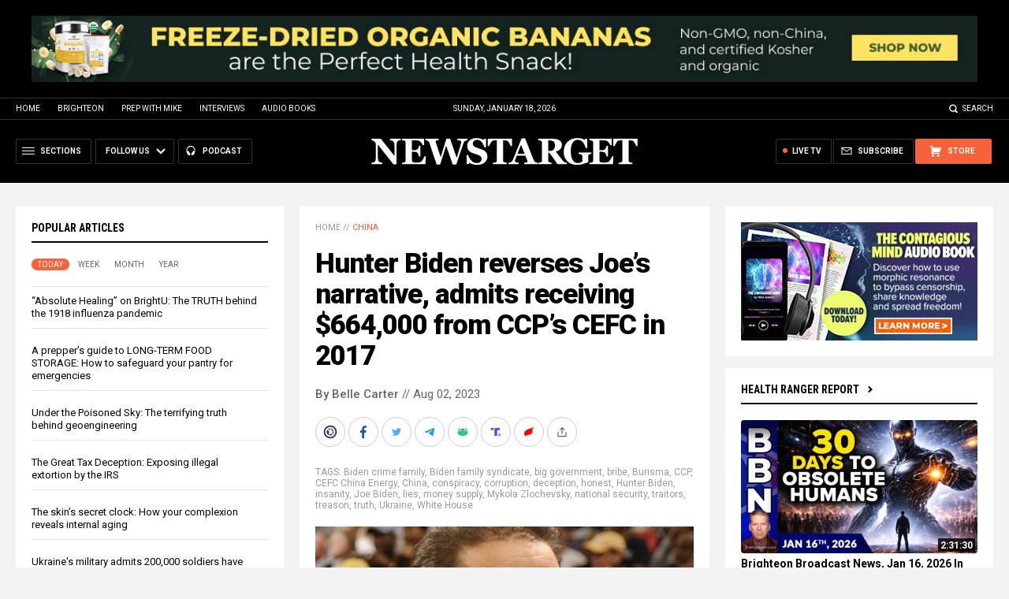

--- FILE ---
content_type: text/html
request_url: https://alternativenews.com/wpvisits/pages/NNAjaxWPSites.asp?page=https://www.newstarget.com/2023-08-02-hunter-biden-admits-receiving-600k-from-cefc.html&callback=jQuery111105088677814200271_1768725403114&_=1768725403115
body_size: -139
content:
(1)page = https://www.newstarget.com/2023-08-02-hunter-biden-admits-receiving-600k-from-cefc.html<br>(2)page = newstarget.com_@_2023-08-02-hunter-biden-admits-receiving-600k-from-cefc.html<br>(3)page = newstarget.com_@_2023-08-02-hunter-biden-admits-receiving-600k-from-cefc.html<br>(4)page = newstarget.com_@_2023-08-02-hunter-biden-admits-receiving-600k-from-cefc.html<br>save visits<br>

--- FILE ---
content_type: text/plain;charset=UTF-8
request_url: https://analytics.distributednews.com/piwik/matomo.php?action_name=Hunter%20Biden%20reverses%20Joe%E2%80%99s%20narrative%2C%20admits%20receiving%20%24664%2C000%20from%20CCP%E2%80%99s%20CEFC%20in%202017&idsite=42&rec=1&r=969905&h=8&m=36&s=45&url=https%3A%2F%2Fwww.newstarget.com%2F2023-08-02-hunter-biden-admits-receiving-600k-from-cefc.html&_id=df62cce16fc1a114&_idn=1&send_image=0&_refts=0&pv_id=VSNDhB&fa_pv=1&fa_fp[0][fa_vid]=TscXE3&fa_fp[0][fa_name]=SearchForm&fa_fp[0][fa_fv]=1&fa_fp[1][fa_vid]=J8Wuwk&fa_fp[1][fa_id]=_form_94_&fa_fp[1][fa_fv]=1&pf_net=59&pf_srv=79&pf_tfr=23&uadata=%7B%7D&cookie=1&res=1280x720
body_size: 874
content:
[2026-01-18 08:36:45] piwik.DEBUG: Debug enabled - Input parameters: array (   'action_name' => 'Hunter Biden reverses Joe’s narrative, admits receiving $664,000 from CCP’s CEFC in 2017',   'idsite' => '42',   'rec' => '1',   'r' => '969905',   'h' => '8',   'm' => '36',   's' => '45',   'url' => 'https://www.newstarget.com/2023-08-02-hunter-biden-admits-receiving-600k-from-cefc.html',   '_id' => 'df62cce16fc1a114',   '_idn' => '1',   'send_image' => '0',   '_refts' => '0',   'pv_id' => 'VSNDhB',   'fa_pv' => '1',   'fa_fp' =>    array (     0 =>      array (       'fa_vid' => 'TscXE3',       'fa_name' => 'SearchForm',       'fa_fv' => '1',     ),     1 =>      array (       'fa_vid' => 'J8Wuwk',       'fa_id' => '_form_94_',       'fa_fv' => '1',     ),   ),   'pf_net' => '59',   'pf_srv' => '79',   'pf_tfr' => '23',   'uadata' => '{}',   'cookie' => '1',   'res' => '1280x720', ) {"params":"array (\n  'action_name' => 'Hunter Biden reverses Joe’s narrative, admits receiving $664,000 from CCP’s CEFC in 2017',\n  'idsite' => '42',\n  'rec' => '1',\n  'r' => '969905',\n  'h' => '8',\n  'm' => '36',\n  's' => '45',\n  'url' => 'https://www.newstarget.com/2023-08-02-hunter-biden-admits-receiving-600k-from-cefc.html',\n  '_id' => 'df62cce16fc1a114',\n  '_idn' => '1',\n  'send_image' => '0',\n  '_refts' => '0',\n  'pv_id' => 'VSNDhB',\n  'fa_pv' => '1',\n  'fa_fp' => \n  array (\n    0 => \n    array (\n      'fa_vid' => 'TscXE3',\n      'fa_name' => 'SearchForm',\n      'fa_fv' => '1',\n    ),\n    1 => \n    array (\n      'fa_vid' => 'J8Wuwk',\n      'fa_id' => '_form_94_',\n      'fa_fv' => '1',\n    ),\n  ),\n  'pf_net' => '59',\n  'pf_srv' => '79',\n  'pf_tfr' => '23',\n  'uadata' => '{}',\n  'cookie' => '1',\n  'res' => '1280x720',\n)"} {"class":"Piwik\\Tracker","request_id":"0f3bc"}

[2026-01-18 08:36:45] piwik.DEBUG: Current datetime: 2026-01-18 08:36:45 {"date":"2026-01-18 08:36:45"} {"class":"Piwik\\Tracker","request_id":"0f3bc"}

[2026-01-18 08:36:45] piwik.DEBUG: Executing Piwik\Plugins\CoreHome\Tracker\VisitRequestProcessor::manipulateRequest()... [] {"class":"Piwik\\Common","request_id":"0f3bc"}

[2026-01-18 08:36:45] piwik.DEBUG: Executing Piwik\Plugins\IntranetMeasurable\Tracker\RequestProcessor::manipulateRequest()... [] {"class":"Piwik\\Common","request_id":"0f3bc"}

[2026-01-18 08:36:45] piwik.DEBUG: Executing Piwik\Plugins\Actions\Tracker\ActionsRequestProcessor::manipulateRequest()... [] {"class":"Piwik\\Common","request_id":"0f3bc"}

[2026-01-18 08:36:45] piwik.DEBUG: Executing Piwik\Plugins\Goals\Tracker\GoalsRequestProcessor::manipulateRequest()... [] {"class":"Piwik\\Common","request_id":"0f3bc"}

[2026-01-18 08:36:45] piwik.DEBUG: Executing Piwik\Plugins\Ecommerce\Tracker\EcommerceRequestProcessor::manipulateRequest()... [] {"class":"Piwik\\Common","request_id":"0f3bc"}

[2026-01-18 08:36:45] piwik.DEBUG: Executing Piwik\Plugins\SitesManager\Tracker\SitesManagerRequestProcessor::manipulateRequest()... [] {"class":"Piwik\\Common","request_id":"0f3bc"}

[2026-01-18 08:36:45] piwik.DEBUG: Executing Piwik\Plugins\PrivacyManager\Tracker\RequestProcessor::manipulateRequest()... [] {"class":"Piwik\\Common","request_id":"0f3bc"}

[2026-01-18 08:36:45] piwik.DEBUG: Executing Piwik\Plugins\Heartbeat\Tracker\PingRequestProcessor::manipulateRequest()... [] {"class":"Piwik\\Common","request_id":"0f3bc"}

[2026-01-18 08:36:45] piwik.DEBUG: Executing Piwik\Plugins\PagePerformance\Tracker\PerformanceDataProcessor::manipulateRequest()... [] {"class":"Piwik\\Common","request_id":"0f3bc"}

[2026-01-18 08:36:45] piwik.DEBUG: Executing Piwik\Plugins\CustomDimensions\Tracker\CustomDimensionsRequestProcessor::manipulateRequest()... [] {"class":"Piwik\\Common","request_id":"0f3bc"}

[2026-01-18 08:36:45] piwik.DEBUG: Executing Piwik\Plugins\AbTesting\Tracker\RequestProcessor::manipulateRequest()... [] {"class":"Piwik\\Common","request_id":"0f3bc"}

[2026-01-18 08:36:45] piwik.DEBUG: Executing Piwik\Plugins\AbTesting\Tracker\RequestProcessor\Utils::manipulateRequest()... [] {"class":"Piwik\\Common","request_id":"0f3bc"}

[2026-01-18 08:36:45] piwik.DEBUG: Executing Piwik\Plugins\AdvertisingConversionExport\Tracker\RequestProcessor::manipulateRequest()... [] {"class":"Piwik\\Common","request_id":"0f3bc"}

[2026-01-18 08:36:45] piwik.DEBUG: Executing Piwik\Plugins\CrashAnalytics\Tracker\RequestProcessor::manipulateRequest()... [] {"class":"Piwik\\Common","request_id":"0f3bc"}

[2026-01-18 08:36:45] piwik.DEBUG: Executing Piwik\Plugins\FormAnalytics\Tracker\RequestProcessor::manipulateRequest()... [] {"class":"Piwik\\Common","request_id":"0f3bc"}

[2026-01-18 08:36:45] piwik.DEBUG: Executing Piwik\Plugins\HeatmapSessionRecording\Tracker\RequestProcessor::manipulateRequest()... [] {"class":"Piwik\\Common","request_id":"0f3bc"}

[2026-01-18 08:36:45] piwik.DEBUG: Executing Piwik\Plugins\MarketingCampaignsReporting\Tracker\RequestProcessor::manipulateRequest()... [] {"class":"Piwik\\Common","request_id":"0f3bc"}

[2026-01-18 08:36:45] piwik.DEBUG: Executing Piwik\Plugins\MediaAnalytics\Tracker\RequestProcessor::manipulateRequest()... [] {"class":"Piwik\\Common","request_id":"0f3bc"}

[2026-01-18 08:36:45] piwik.DEBUG: Executing Piwik\Plugins\TrackingSpamPrevention\Tracker\RequestProcessor::manipulateRequest()... [] {"class":"Piwik\\Common","request_id":"0f3bc"}

[2026-01-18 08:36:45] piwik.DEBUG: Executing Piwik\Plugins\CoreHome\Tracker\VisitRequestProcessor::processRequestParams()... [] {"class":"Piwik\\Common","request_id":"0f3bc"}

[2026-01-18 08:36:45] piwik.DEBUG: Search bot detected, visit excluded [] {"class":"CoreHome","request_id":"0f3bc"}

[2026-01-18 08:36:45] piwik.DEBUG: Visit is already excluded, no need to check DoNotTrack support. [] {"class":"PrivacyManager","request_id":"0f3bc"}

[2026-01-18 08:36:45] piwik.DEBUG: Visitor excluded. [] {"class":"CoreHome","request_id":"0f3bc"}

[2026-01-18 08:36:45] piwik.DEBUG: -> aborting due to processRequestParams method [] {"class":"Piwik\\Common","request_id":"0f3bc"}

[2026-01-18 08:36:45] piwik.DEBUG: -> Scheduled tasks not running in Tracker: Browser archiving is disabled. [] {"class":"Piwik\\Common","request_id":"0f3bc"}

[2026-01-18 08:36:45] piwik.DEBUG: Nothing to notice => default behaviour [] {"class":"Piwik\\Common","request_id":"0f3bc"}

[2026-01-18 08:36:45] piwik.DEBUG: End of the page. [] {"class":"Piwik\\Common","request_id":"0f3bc"}

[2026-01-18 08:36:45] piwik.DEBUG: array ( ) [] {"class":"Piwik\\Common","request_id":"0f3bc"}

[2026-01-18 08:36:45] piwik.DEBUG:  [] {"class":"Piwik\\Common","request_id":"0f3bc"}

